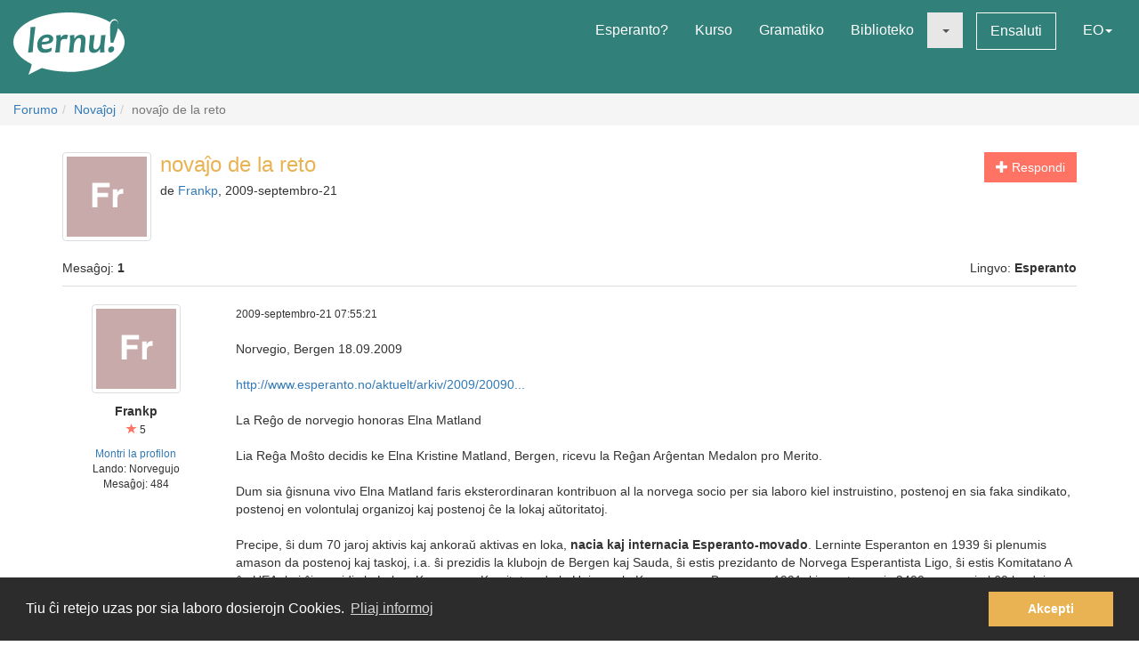

--- FILE ---
content_type: text/html; charset=utf-8
request_url: https://lernu.net/forumo/temo/5153?lang=rn
body_size: 8788
content:


<!DOCTYPE html>
<html dir="ltr" lang="eo">

<head>
    <meta charset="utf-8">
    <meta name="viewport" content="width=device-width, initial-scale=1, shrink-to-fit=no">
    <meta name="language" content="eo" />
    <meta name="keywords" content="lernu esperanton, lernu, esperanto, esperanto kurso, kurso, senpaga, esperanto vortaro, esperanto tradukado, lerni lingvon">
    <meta name="description" content="Multlingva paĝaro por lernado de la internacia lingvo Esperanto">

    <meta property="og:url" content="https://lernu.net/forumo/temo/5153" />
    <meta property="og:site_name" content="lernu.net - Multlingva paĝaro por lernado de la internacia lingvo Esperanto">
    <meta property="og:title" content="novaĵo de la reto / Novaĵoj / Forumo" />
    <meta property="og:type" content="Website" />
    <meta property="og:description" content="Multlingva paĝaro por lernado de la internacia lingvo Esperanto" />
    <meta property="og:image" content="https://lernu.net/images/logos/lernu_net_logo_250px_72.png">

    <link rel="shortcut icon" href="/favicon.ico" />

    <link rel="canonical" href="https://lernu.net/forumo/temo/5153" />
    <link rel="alternate" hreflang="x-default" href="https://lernu.net/forumo/temo/5153?hl=eo" />
            <link rel="alternate" hreflang="ar" href="https://lernu.net/forumo/temo/5153?hl=ar" />
            <link rel="alternate" hreflang="bg" href="https://lernu.net/forumo/temo/5153?hl=bg" />
            <link rel="alternate" hreflang="ca" href="https://lernu.net/forumo/temo/5153?hl=ca" />
            <link rel="alternate" hreflang="cs" href="https://lernu.net/forumo/temo/5153?hl=cs" />
            <link rel="alternate" hreflang="da" href="https://lernu.net/forumo/temo/5153?hl=da" />
            <link rel="alternate" hreflang="de" href="https://lernu.net/forumo/temo/5153?hl=de" />
            <link rel="alternate" hreflang="en" href="https://lernu.net/forumo/temo/5153?hl=en" />
            <link rel="alternate" hreflang="eo" href="https://lernu.net/forumo/temo/5153?hl=eo" />
            <link rel="alternate" hreflang="es" href="https://lernu.net/forumo/temo/5153?hl=es" />
            <link rel="alternate" hreflang="et" href="https://lernu.net/forumo/temo/5153?hl=et" />
            <link rel="alternate" hreflang="fa" href="https://lernu.net/forumo/temo/5153?hl=fa" />
            <link rel="alternate" hreflang="fi" href="https://lernu.net/forumo/temo/5153?hl=fi" />
            <link rel="alternate" hreflang="fr" href="https://lernu.net/forumo/temo/5153?hl=fr" />
            <link rel="alternate" hreflang="he" href="https://lernu.net/forumo/temo/5153?hl=he" />
            <link rel="alternate" hreflang="hr" href="https://lernu.net/forumo/temo/5153?hl=hr" />
            <link rel="alternate" hreflang="hu" href="https://lernu.net/forumo/temo/5153?hl=hu" />
            <link rel="alternate" hreflang="id" href="https://lernu.net/forumo/temo/5153?hl=id" />
            <link rel="alternate" hreflang="it" href="https://lernu.net/forumo/temo/5153?hl=it" />
            <link rel="alternate" hreflang="ja" href="https://lernu.net/forumo/temo/5153?hl=ja" />
            <link rel="alternate" hreflang="ka" href="https://lernu.net/forumo/temo/5153?hl=ka" />
            <link rel="alternate" hreflang="ko" href="https://lernu.net/forumo/temo/5153?hl=ko" />
            <link rel="alternate" hreflang="lt" href="https://lernu.net/forumo/temo/5153?hl=lt" />
            <link rel="alternate" hreflang="nl" href="https://lernu.net/forumo/temo/5153?hl=nl" />
            <link rel="alternate" hreflang="no" href="https://lernu.net/forumo/temo/5153?hl=no" />
            <link rel="alternate" hreflang="pl" href="https://lernu.net/forumo/temo/5153?hl=pl" />
            <link rel="alternate" hreflang="pt" href="https://lernu.net/forumo/temo/5153?hl=pt" />
            <link rel="alternate" hreflang="rn" href="https://lernu.net/forumo/temo/5153?hl=rn" />
            <link rel="alternate" hreflang="ro" href="https://lernu.net/forumo/temo/5153?hl=ro" />
            <link rel="alternate" hreflang="ru" href="https://lernu.net/forumo/temo/5153?hl=ru" />
            <link rel="alternate" hreflang="sk" href="https://lernu.net/forumo/temo/5153?hl=sk" />
            <link rel="alternate" hreflang="sl" href="https://lernu.net/forumo/temo/5153?hl=sl" />
            <link rel="alternate" hreflang="sr" href="https://lernu.net/forumo/temo/5153?hl=sr" />
            <link rel="alternate" hreflang="sv" href="https://lernu.net/forumo/temo/5153?hl=sv" />
            <link rel="alternate" hreflang="sw" href="https://lernu.net/forumo/temo/5153?hl=sw" />
            <link rel="alternate" hreflang="uk" href="https://lernu.net/forumo/temo/5153?hl=uk" />
            <link rel="alternate" hreflang="vi" href="https://lernu.net/forumo/temo/5153?hl=vi" />
            <link rel="alternate" hreflang="zh-cn" href="https://lernu.net/forumo/temo/5153?hl=zh-cn" />
            <link rel="alternate" hreflang="zh-tw" href="https://lernu.net/forumo/temo/5153?hl=zh-tw" />
    
    <link rel="image_src" href="https://lernu.net/images/logos/lernu_net_logo_250px_72.png" />

    <link href="/assets/86c28a78/css/bootstrap.min.css" rel="stylesheet">
    <link href="/assets/42b66170/css/main.min.css" rel="stylesheet">
    
    <script>
        var SITE = {
            isAuth: false,
            i18n: {
                sourceLanguage: 'eo',
                targetLanguage: 'eo',
                orientation: 'ltr',
                strings: {
                    externalLinkConfirm: 'Vi provas malfermi la dokumenton aŭ paĝon, kiu troviĝas ekster nia paĝaro kaj ekster nia respondeco. Alklaku sube se vi ĉiukaze volas pluiri.'
                }
            },
            auth: {
                            },
            dict: {
                route: '/vortaro',
                dictionary: 'eo|eo',
                language: 'eo'
            },
            keyboard: false,
            request: {
                enableCsrfValidation: true,
                csrfTokenName: 'YII_CSRF_TOKEN',
                csrfToken: 'T1FwTXFpVWxVTkhTbmU0MUU0R3VoR1RPRU1JcHJNZG3xWnjztcGvCjLjP7F8UwF4Z7Q-UmDefuC3VjFKuZKqWg=='
            },
            routes: {
                notifications: '/site/notifications',
                userSummary: '/uzanto/petoj'
            },
            utils: {}
        };
    </script>

        <script defer data-domain="lernu.net" src="https://analytics.sgaus.net/js/script.file-downloads.outbound-links.pageview-props.tagged-events.js"></script>
    <link rel="stylesheet" type="text/css" href="/assets/b0467558/cookieconsent.min.css" />
<title>novaĵo de la reto / Novaĵoj / Forumo - lernu.net</title>
</head>

<body class="origin">
    <noscript>JavaScript devas esti ŝaltita por ke vi povu uzi tiun ĉi paĝon.</noscript>

    
<div id="wrapper">
    <a class="sr-only sr-only-focusable" href="#content">Al la enhavo</a>

    <header id="header">
        <nav class="menu navbar navbar-default">
            <div class="container-fluid">
                <!-- Brand and toggle get grouped for better mobile display -->
                <div class="navbar-header">
                    <button type="button" class="navbar-toggle collapsed" data-toggle="collapse" data-target="#main_menu" aria-expanded="false">
                        <span class="sr-only">Menuo</span>
                        <span class="icon-bar"></span>
                        <span class="icon-bar"></span>
                        <span class="icon-bar"></span>
                    </button>
                    <a class="navbar-brand" href="/"><div class="logo icon svg-sprite svg"><svg xmlns="http://www.w3.org/2000/svg" id="logo_white"  viewBox="0 0 99.929 56.298"><path d="M99.93 26.805c0 11.985-14.666 22.138-34.897 25.568-9.257 1.417-9.257 1.417-16.898 1.22-8.093-.157-15.694-1.345-22.362-3.33-.463-.136-12.236 6.036-12.236 6.036s3.595-9.278 2.83-9.653C6.313 41.743 0 34.67 0 26.805 0 12 22.37 0 49.964 0 64.646 0 77.846 3.396 86.99 8.803c1.994-4.966 9.32-3.164 6.964 5.28 3.813 3.784 5.975 8.115 5.975 12.722zM15.374 13.27c0 2.945-.222 6.522-.663 10.73-.292 2.775-.613 5.46-.964 8.055-.35 2.596-.525 3.983-.525 4.168l4.193-.243c.15-2.99.49-6.982 1.02-11.98.238-2.21.518-4.46.84-6.742.325-2.284.487-3.7.487-4.25l-4.388.262zm19.005 7.704c-.948-.69-2.26-1.036-3.934-1.036-2.418 0-4.508.85-6.273 2.55-1.764 1.7-2.646 3.96-2.646 6.776 0 2.18.526 3.93 1.578 5.252 1.052 1.32 2.68 1.982 4.88 1.982 2.47 0 4.51-.56 6.12-1.684l.5-3.205c-1.975 1.11-3.826 1.667-5.55 1.667-1.32 0-2.24-.354-2.77-1.06-.53-.708-.793-1.773-.793-3.197 6.92-.13 10.377-1.804 10.377-5.02 0-1.304-.497-2.312-1.49-3.026zm-8.742 5.697c.25-1.26.783-2.228 1.604-2.902.82-.675 1.688-1.013 2.604-1.013 1.61 0 2.414.522 2.414 1.57 0 1.48-2.208 2.26-6.622 2.346zm21.19-6.553c-1.575 0-2.912.777-4.013 2.332h-.242c0-.714-.033-1.425-.1-2.14l-4.013.407c.172 1.628.258 3.012.258 4.143 0 1.966-.377 5.742-1.133 11.333l4.063-.162c.184-2.644.448-5.594.794-8.855.227-2.145 1.316-3.22 3.27-3.22.787 0 1.542.107 2.266.322l1.278-3.805c-.873-.237-1.682-.355-2.427-.355zm13.84.014c-2.47 0-4.337 1.13-5.6 3.386h-.227c0-1.22-.036-2.288-.11-3.206l-4.018.406c.173 1.628.26 3.012.26 4.143 0 1.965-.377 5.74-1.132 11.332l4.062-.162c.118-1.846.297-3.928.534-6.248.184-1.847.718-3.41 1.602-4.696.885-1.283 1.798-1.925 2.735-1.925.758 0 1.296.217 1.622.648.323.43.484 1.208.484 2.33 0 1.06-.18 2.868-.535 5.43-.357 2.565-.536 4.105-.536 4.625l4.178-.16c0-1.21.144-3.12.436-5.733.29-2.612.436-4.393.436-5.343 0-3.216-1.396-4.826-4.192-4.826zm18.1.52c0 1.156-.153 3.23-.455 6.233-.18 1.845-.714 3.408-1.6 4.686-.888 1.28-1.796 1.918-2.737 1.918-.744 0-1.268-.227-1.58-.68-.305-.453-.46-1.246-.46-2.38 0-1.057.185-2.876.55-5.454.366-2.58.553-4.13.553-4.646l-4.21.322c0 1.208-.144 3.118-.43 5.724-.286 2.607-.428 4.385-.428 5.333 0 3.216 1.39 4.824 4.175 4.824 2.472 0 4.318-1.127 5.537-3.382h.23c0 1.263.028 2.33.094 3.204l3.982-.452c-.174-1.305-.26-2.527-.26-3.66 0-1.963.378-5.934 1.132-11.913l-4.093.323zm9.658 9.99c-.928 0-1.705.312-2.324.938-.62.626-.93 1.397-.93 2.316 0 .646.185 1.19.557 1.635.372.44.908.663 1.61.663.916 0 1.688-.325 2.314-.97.625-.65.94-1.434.94-2.35.002-1.49-.723-2.234-2.168-2.234zM91.24 7.2c-2.917 0-4.374 2.548-4.374 7.642 0 3.182.167 7.35.502 12.493h2.44c3-7.926 4.498-13.357 4.498-16.29 0-2.564-1.02-3.845-3.066-3.845z"/></svg></div></a>                </div>

                <!-- Collect the nav links, forms, and other content for toggling -->
                <div class="collapse navbar-collapse" id="main_menu">
                    <ul class="nav navbar-nav navbar-right" id="yw2">
<li><a href="/esperanto">Esperanto?</a></li>
<li><a href="/kurso/nakamura">Kurso</a></li>
<li><a href="/gramatiko">Gramatiko</a></li>
<li><a href="/biblioteko">Biblioteko</a></li>
<li class="active"><a class="dropdown-toggle" data-toggle="dropdown" role="button" aria-haspopup="true" aria-expanded="false" href="#"><span class="caret"></span></a>
<ul class="dropdown-menu">
<li><a href="/instruado">Instrumaterialoj</a></li>
<li class="active"><a href="/forumo">Forumo</a></li>
</ul>
</li>
<li><a class="btn-sm btn-white" href="/ensaluti">Ensaluti</a></li>
<li><a data-toggle="modal" data-target="#language_list" aria-haspopup="true" aria-expanded="false" href="#">EO<span class="caret"></span></a></li>
</ul>                </div><!-- /.navbar-collapse -->
            </div><!-- /.container-fluid -->
        </nav>
    </header>

    <div id="content" class="content">
        
    <section id="breadcrumbs" class="breadcrumbs-section">

        <ol class="breadcrumb">
<li><a href="/forumo">Forumo</a></li><li><a href="/forumo/2">Novaĵoj</a></li><li class="active">novaĵo de la reto</li></ol><!-- breadcrumbs -->
    </section>

<section class="section-sm">
    <div id="forum" class="container frame">
        <div class="row margin-bottom-sm">
    <div class="col-xs-4 col-xs-push-8 text-right">
                    <a class="btn btn-primary" href="/forumo/temo/5153/1#addpost"><span class="glyphicon glyphicon-plus"> </span> Respondi</a>        
        
        
    </div>
    <div class="col-xs-8 col-xs-pull-4 media-list-title">
                    <img class="img-thumbnail img-left" style="max-width:100px;" src="https://static.sgaus.net//images/avatars/letters/helvetica//f/fa717ba17306cd76900510df8ac8013e.svg" alt="" />                <h2 class="forum-title">novaĵo de la reto</h2>
        <p class="desc">
            de <a class="userItem ajaxLink" data-method="get" data-js="{&quot;action&quot;:&quot;modal&quot;,&quot;target&quot;:&quot;#ajaxModal&quot;}" href="/uzanto/5727/profilo">Frankp</a>, 2009-septembro-21        </p>
    </div>
</div>

<div class="row">
    <div class="col-xs-6">
        <p>Mesaĝoj: <b>1</b></p>
    </div>
    <div class="col-xs-6 text-right">
        <p>Lingvo: <b>Esperanto</b></p>
    </div>
</div>

<div id="yw0" class="list-view">
<div class="items">

<div class="forum-item " id="p58039">
    <div class="row">
        <div class="hidden-xs col-sm-2 forum-item-author">
            <div class="text-center">
            <img class="img-thumbnail" style="max-width:100px;" src="https://static.sgaus.net//images/avatars/letters/helvetica//f/fa717ba17306cd76900510df8ac8013e.svg" alt="" />        <p class="margin-top-xs">
        <b>Frankp</b><br>
        <span class="user-rating">
            <small><span class="user-rating-icon glyphicon glyphicon-star"></span> 5</small>
        </span>
    </p>

    <ul class="small list-unstyled">
                    <li><a class="userItem ajaxLink" data-method="get" data-js="{&quot;action&quot;:&quot;modal&quot;,&quot;target&quot;:&quot;#ajaxModal&quot;}" href="/uzanto/5727/profilo">Montri la profilon</a></li>
                            <li>Lando:
                Norvegujo</li>
                <li>
            Mesaĝoj:            484        </li>
    </ul>
</div>        </div>
        <div class="col-xs-12 col-sm-10">
            <div class="row">
                <div class="col-xs-8">
                    <p>
                        <span class="visible-xs"><b>Frankp</b> <small>(<a class="userItem ajaxLink" data-method="get" data-js="{&quot;action&quot;:&quot;modal&quot;,&quot;target&quot;:&quot;#ajaxModal&quot;}" href="/uzanto/5727/profilo">Montri la profilon</a>)</small></span>
                        <span class="small">2009-septembro-21 07:55:21</span>
                    </p>
                </div>
                <div class="col-xs-4 forum-item-tools">
                                    </div>
            </div>

            <div class="forum-text bbcode">
                <p>
                                                                            <div dir="ltr">
                    Norvegio, Bergen 18.09.2009<br />
<br />
<a  target="_blank" href="http://www.esperanto.no/aktuelt/arkiv/2009/20090918elna.shtml">http://www.esperanto.no/aktuelt/arkiv/2009/20090...</a><br />
<br />
La Reĝo de norvegio honoras Elna Matland <br />
<br />
Lia Reĝa Moŝto decidis ke Elna Kristine Matland, Bergen, ricevu la Reĝan Arĝentan Medalon pro Merito. <br />
<br />
Dum sia ĝisnuna vivo Elna Matland faris eksterordinaran kontribuon al la norvega socio per sia laboro kiel instruistino, postenoj en sia faka sindikato, postenoj en volontulaj organizoj kaj postenoj ĉe la lokaj aŭtoritatoj. <br />
<br />
Precipe, ŝi dum 70 jaroj aktivis kaj ankoraŭ aktivas en loka, <strong> nacia kaj internacia Esperanto-movado</strong>. Lerninte Esperanton en 1939 ŝi plenumis amason da postenoj kaj taskoj, i.a. ŝi prezidis la klubojn de Bergen kaj Sauda, ŝi estis prezidanto de Norvega Esperantista Ligo, ŝi estis Komitatano A ĉe UEA, kaj ŝi prezidis la Lokan Kongresan Komitaton de la Universala Kongreso en Bergen en 1991, kie partoprenis 2400 personoj el 60 landoj. <br />
<br />
Eĉ hodiaŭ Elna Matland aktive partoprenas per programeroj kaj paroladoj kaj en lokaj kaj en naciaj aranĝoj, kaj ŝi ankoraŭ estas delegito de UEA en Bergen. <br />
<br />
Malmultaj nunaj norvegoj, se iu ajn, tiom profunde influis la norvegan Esperanto-movadon kiom Elna Matland. <br />
<br />
La vicguberniestro de Hordaland, Rune Fjeld, komisie de la Reĝo transdonos la medalon dum aranĝo en Bergen hodiaŭ, la 18an de septembro 2009. La aranĝon gastigos Norvega Esperantista Ligo. <br />
<br />
J.E.A.                </div>
                        </p>
            </div>

        </div>
    </div>
</div>

    </div>
<nav class='text-center content-item'></nav><div class="keys" style="display:none" title="/forumo/temo/5153?lang=rn"><span>58039</span></div>
</div>    </div>
</section>

    </div><!-- content -->

    <footer id="footer">
    <div class="section-sm">
        <div class="container frame">
            <nav class="menu navbar navbar-default">
                <div class="container-fluid">

                    <div class="nav navbar-nav navbar-left">
                            <button class="btn btn-white" type="button" data-toggle="modal" data-target="#language_list" aria-haspopup="true" aria-expanded="false">
        Esperanto <span class="caret"></span>
    </button>
                    </div>

                    <ul class="nav navbar-nav navbar-right" id="yw3">
<li><a href="/pri_ni">Pri ni</a></li>
<li><a href="/teamo">Teamo</a></li>
<li><a href="/subteno">Subtenu nin</a></li>
<li><a href="/libro">Libro</a></li>
<li><a href="/privateco">Privateco</a></li>
<li><a href="/reguloj">Reguloj</a></li>
<li><a href="/kontaktoj">Kontaktu nin</a></li>
</ul>
                </div><!-- /.container-fluid -->
            </nav>
            <div class="social text-center">
                <ul class="list-inline">
                    <li>
                        <a href="https://facebook.com/lernu.net"><div class="icon svg-sprite svg facebook"><svg xmlns="http://www.w3.org/2000/svg" id="icon-facebook" viewBox="0 0 35 35"><path d="M35 3.646v27.708C35 33.368 33.368 35 31.354 35h-8.02V21.875h4.374l1.093-5.833h-5.467l.136-2.985c0-1.45.382-2.29 2.335-2.29h3.102l.697-5.22s-3.316-.442-5.268-.442c-4.387 0-6.926 2.925-6.926 7.428l.09 3.51h-4.376v5.832H17.5V35H3.646C1.632 35 0 33.368 0 31.354V3.646C0 1.632 1.632 0 3.646 0h27.708C33.368 0 35 1.632 35 3.646"/></svg></div></a>                    </li>
                    <li>
                        <a href="https://twitter.com/lernu_net"><div class="icon svg-sprite svg twitter"><svg xmlns="http://www.w3.org/2000/svg" id="icon-twitter" viewBox="0 0 35 35.001"><path d="M31.354 0H3.646C1.64 0 0 1.64 0 3.646v27.708C0 33.36 1.64 35 3.646 35h27.71C33.36 35 35 33.36 35 31.355V3.646C35 1.64 33.36 0 31.355 0m-3.437 12.99c.01.225.016.452.016.68 0 6.91-5.26 14.874-14.876 14.874-2.954 0-5.7-.863-8.014-2.35.41.048.825.074 1.248.074 2.45 0 4.704-.836 6.493-2.237-2.288-.04-4.218-1.553-4.884-3.63.32.063.646.09.983.09.477 0 .938-.063 1.377-.18-2.392-.48-4.194-2.593-4.194-5.128v-.064c.705.39 1.51.628 2.368.65-1.402-.935-2.326-2.536-2.326-4.348 0-.958.258-1.858.708-2.63 2.578 3.164 6.43 5.246 10.777 5.464-.09-.384-.136-.782-.136-1.193 0-2.883 2.342-5.224 5.23-5.224 1.503 0 2.86.633 3.814 1.65 1.192-.234 2.312-.67 3.32-1.27-.39 1.223-1.22 2.247-2.298 2.893 1.06-.124 2.064-.406 3.003-.823-.702 1.045-1.587 1.966-2.608 2.704"/></svg></div></a>                    </li>
                                    </ul>
            </div>
            <p class="text-center" dir="ltr">
                <small>© 2002-2026 lernu.net | <a class="white" href="/impressum">Impressum</a></small>
            </p>
        </div>
    </div>
</footer>

    <a class="sr-only sr-only-focusable" href="#header">Reen al la supro</a>    </div><!-- wrapper -->

    <div id="language_list" class="modal fade bs-example-modal-lg" tabindex="-1" role="dialog">
    <div class="modal-dialog modal-lg">
        <div class="modal-content">
            <div class="modal-header">
                <button type="button" class="close" data-dismiss="modal" aria-label="Fermi"><span aria-hidden="true">&times;</span></button>
                <h4 class="modal-title" id="myModalLabel">Elektu vian lingvon</h4>
            </div>
            <div class="modal-body">
                <div class="row">
                                            <div class="col-xs-6 col-md-3">
                            <ul class="nav list-unstyled">
                                                                    <li class="tr-out">
                                                                                    <a href="/forumo/temo/5153?hl=ar">ar - <span dir="rtl">العربية</span> <small>37%</small></a>                                                                            </li>
                                                                    <li class="tr-pr">
                                                                                    <a href="/forumo/temo/5153?hl=bg">bg - Български <small>80%</small></a>                                                                            </li>
                                                                    <li class="tr-up">
                                                                                    <a href="/forumo/temo/5153?hl=ca">ca - Català <small>90%</small></a>                                                                            </li>
                                                                    <li class="tr-pr">
                                                                                    <a href="/forumo/temo/5153?hl=cs">cs - Česky <small>77%</small></a>                                                                            </li>
                                                                    <li class="tr-pr">
                                                                                    <a href="/forumo/temo/5153?hl=da">da - Dansk <small>77%</small></a>                                                                            </li>
                                                                    <li class="tr-up">
                                                                                    <a href="/forumo/temo/5153?hl=de">de - Deutsch <small>100%</small></a>                                                                            </li>
                                                                    <li class="tr-up">
                                                                                    <a href="/forumo/temo/5153?hl=en">en - English <small>100%</small></a>                                                                            </li>
                                                                    <li class="tr-up">
                                                                                    <a href="/forumo/temo/5153?hl=eo">eo - Esperanto <small>100%</small></a>                                                                            </li>
                                                                    <li class="tr-pr">
                                                                                    <a href="/forumo/temo/5153?hl=es">es - Español <small>88%</small></a>                                                                            </li>
                                                                    <li class="tr-up">
                                                                                    <a href="/forumo/temo/5153?hl=et">et - Eesti <small>98%</small></a>                                                                            </li>
                                                            </ul>
                        </div>
                                            <div class="col-xs-6 col-md-3">
                            <ul class="nav list-unstyled">
                                                                    <li class="tr-up">
                                                                                    <a href="/forumo/temo/5153?hl=fa">fa - <span dir="rtl">فارسی</span> <small>93%</small></a>                                                                            </li>
                                                                    <li class="tr-up">
                                                                                    <a href="/forumo/temo/5153?hl=fi">fi - Suomi <small>93%</small></a>                                                                            </li>
                                                                    <li class="tr-up">
                                                                                    <a href="/forumo/temo/5153?hl=fr">fr - Français <small>99%</small></a>                                                                            </li>
                                                                    <li class="tr-pr">
                                                                                    <a href="/forumo/temo/5153?hl=he">he - <span dir="rtl">עברית</span> <small>80%</small></a>                                                                            </li>
                                                                    <li class="tr-pr">
                                                                                    <a href="/forumo/temo/5153?hl=hr">hr - Hrvatski <small>81%</small></a>                                                                            </li>
                                                                    <li class="tr-up">
                                                                                    <a href="/forumo/temo/5153?hl=hu">hu - Magyar <small>91%</small></a>                                                                            </li>
                                                                    <li class="tr-pr">
                                                                                    <a href="/forumo/temo/5153?hl=id">id - Bahasa Indonesia <small>59%</small></a>                                                                            </li>
                                                                    <li class="tr-pr">
                                                                                    <a href="/forumo/temo/5153?hl=it">it - Italiano <small>89%</small></a>                                                                            </li>
                                                                    <li class="tr-pr">
                                                                                    <a href="/forumo/temo/5153?hl=ja">ja - 日本語 <small>81%</small></a>                                                                            </li>
                                                                    <li class="tr-pr">
                                                                                    <a href="/forumo/temo/5153?hl=ka">ka - ქართული <small>80%</small></a>                                                                            </li>
                                                            </ul>
                        </div>
                                            <div class="col-xs-6 col-md-3">
                            <ul class="nav list-unstyled">
                                                                    <li class="tr-up">
                                                                                    <a href="/forumo/temo/5153?hl=ko">ko - 한국어 <small>100%</small></a>                                                                            </li>
                                                                    <li class="tr-out">
                                                                                    <a href="/forumo/temo/5153?hl=lt">lt - Lietuvių <small>43%</small></a>                                                                            </li>
                                                                    <li class="tr-up">
                                                                                    <a href="/forumo/temo/5153?hl=nl">nl - Nederlands <small>100%</small></a>                                                                            </li>
                                                                    <li class="tr-pr">
                                                                                    <a href="/forumo/temo/5153?hl=no">no - Norsk bokmål <small>80%</small></a>                                                                            </li>
                                                                    <li class="tr-pr">
                                                                                    <a href="/forumo/temo/5153?hl=pl">pl - Polski <small>61%</small></a>                                                                            </li>
                                                                    <li class="tr-up">
                                                                                    <a href="/forumo/temo/5153?hl=pt">pt - Português <small>94%</small></a>                                                                            </li>
                                                                    <li class="tr-pr">
                                                                                    <a href="/forumo/temo/5153?hl=rn">rn - Kirundi <small>80%</small></a>                                                                            </li>
                                                                    <li class="tr-up">
                                                                                    <a href="/forumo/temo/5153?hl=ro">ro - Română <small>99%</small></a>                                                                            </li>
                                                                    <li class="tr-up">
                                                                                    <a href="/forumo/temo/5153?hl=ru">ru - Русский <small>99%</small></a>                                                                            </li>
                                                            </ul>
                        </div>
                                            <div class="col-xs-6 col-md-3">
                            <ul class="nav list-unstyled">
                                                                    <li class="tr-up">
                                                                                    <a href="/forumo/temo/5153?hl=sk">sk - Slovenčina <small>99%</small></a>                                                                            </li>
                                                                    <li class="tr-up">
                                                                                    <a href="/forumo/temo/5153?hl=sl">sl - Slovenščina <small>99%</small></a>                                                                            </li>
                                                                    <li class="tr-pr">
                                                                                    <a href="/forumo/temo/5153?hl=sr">sr - Српски / srpski <small>80%</small></a>                                                                            </li>
                                                                    <li class="tr-pr">
                                                                                    <a href="/forumo/temo/5153?hl=sv">sv - Svenska <small>77%</small></a>                                                                            </li>
                                                                    <li class="tr-pr">
                                                                                    <a href="/forumo/temo/5153?hl=sw">sw - Kiswahili <small>80%</small></a>                                                                            </li>
                                                                    <li class="tr-up">
                                                                                    <a href="/forumo/temo/5153?hl=uk">uk - Українська <small>99%</small></a>                                                                            </li>
                                                                    <li class="tr-out">
                                                                                    <a href="/forumo/temo/5153?hl=vi">vi - Tiếng Việt <small>33%</small></a>                                                                            </li>
                                                                    <li class="tr-pr">
                                                                                    <a href="/forumo/temo/5153?hl=zh-cn">zh-cn - 简体中文 <small>87%</small></a>                                                                            </li>
                                                                    <li class="tr-pr">
                                                                                    <a href="/forumo/temo/5153?hl=zh-tw">zh-tw - 正體中文 <small>80%</small></a>                                                                            </li>
                                                            </ul>
                        </div>
                                    </div>

            </div>
            <div class="modal-footer">
                <p class="">Helpu nin traduki la paĝaron! <a class="btn-sm btn-primary text-nowrap" href="/kunlaboro">Pli da informoj</a>                    <!--                    -->                </p>
            </div>
        </div>
    </div>
</div>
    
    
    <div class="modal fade" id="ajaxModal" tabindex="-1" role="dialog" aria-hidden="true">
        <div class="modal-dialog" role="document">
            <div class="modal-content">
                <button type="button" class="close" data-dismiss="modal" aria-label="Close"><span aria-hidden="true">&times;</span></button>
                <div class="modal-body">
                    ...
                </div>
            </div>
        </div>
    </div>
    <script type="text/javascript" src="/assets/88af324f/jquery-2.2.4.min.js"></script>
    <script type="text/javascript" src="/assets/88af324f/popper-1.16.0.min.js"></script>
    <script type="text/javascript" src="/assets/88af324f/jquery-ui-1.11.4.min.js"></script>
    <script type="text/javascript" src="/assets/193ede11/jquery.ui.touch-punch.min.js"></script>
    <script type="text/javascript" src="/assets/86c28a78/js/bootstrap.min.js"></script>
    <script type="text/javascript" src="/assets/9047578f/jquery.jplayer.min.js"></script>
    <script type="text/javascript" src="/assets/42b66170/js/main.min.js"></script>
    <script type="text/javascript" src="/assets/d1ea997b/listview/jquery.yiilistview.js"></script>
<script type="text/javascript" src="/assets/b0467558/cookieconsent.min.js"></script>
<script type="text/javascript">
/*<![CDATA[*/
jQuery('#yw0').yiiListView({'ajaxUpdate':[],'ajaxVar':'ajax','pagerClass':'pagination','loadingClass':'list\x2Dview\x2Dloading','sorterClass':'sorter','enableHistory':false});

				                window.cookieconsent.initialise({
				                    "palette": {
				                        "popup": {
				                            "background": "#2c2c2c",
				                            "text": "#ffffff"
				                        },
				                        "button": {
				                            "background": "#e9b353",
				                            "text": "#ffff"
				                        }
				                    },
				                    "content": {
				                        "message": "Tiu ĉi retejo uzas por sia laboro dosierojn Cookies.",
				                        "dismiss": "Akcepti",
				                        "link": "Pliaj informoj",
				                        "href": "https://lernu.net/privateco"
				                    }
				                })
				        
/*]]>*/
</script>
</body>

</html>


--- FILE ---
content_type: text/css
request_url: https://lernu.net/assets/42b66170/css/main.min.css
body_size: 37199
content:
body{font-family:'Open Sans',Helvetica,Arial,sans-serif;font-size:14px;line-height:1.42857143;color:#333;background-color:#fff;}a.internal{text-decoration:none;border-bottom:1px dotted;}a.white{color:#fff;}.eu_logo{background-repeat:no-repeat;background-size:cover;background-position:center center;display:inline-block;width:175px;height:38px;line-height:38px;background-image:url(../images/layout/eu_logo_2x.png);}.eu_logo.eu_logo_color{background-image:url(../images/layout/eu_logo_2x_color.png);}.form-group.required .control-label:after{content:"*";margin-left:5px;color:red;}label.checkbox{font-weight:normal;}.select2-results__options--nested{padding-left:10px!important;}.well{border-radius:0;}.alert{margin-bottom:0;text-align:center;}.ng{padding:0;margin:0;}.nm-top{padding-top:0;margin-top:0;}.dropdown-menu>.active>a,.dropdown-menu>.active>a:hover,.dropdown-menu>.active>a:focus{background-color:#aaa;}.label-important{background-color:#c6594d;}.label-primary{background-color:#e9b353;}.text-important{color:#c6594d!important;}.text-warning{color:#e9b353!important;}.green,.text-success{color:#638a86!important;}.list-num li.active a{color:#000;font-weight:bold;}.modal-content{border-radius:0;}.quote blockquote{border:none;}.quote blockquote footer{color:#e9b353;}.quote blockquote cite{font-style:normal;}.section-important .quote blockquote footer{color:#fff;}svg.icon-svg{display:inline-block;overflow:hidden;vertical-align:middle;}.svg-sprite svg{display:none;}.svg svg{display:inline-block;fill:currentColor;}.big,.big *{font-size:16px;}.triangle{width:0;height:0;border-style:solid;border-width:30px 35px 0 35px;border-color:#ffffff transparent transparent transparent;margin:0 auto;-webkit-transform:rotate(360deg);}.section-white .triangle{border-color:#ccc transparent transparent transparent;}.margin-left-xs{margin-left:10px;}.margin-right-xs{margin-right:10px;}.margin-top-xs{margin-top:10px;}.margin-top-sm{margin-top:20px;}.margin-bottom-sm{margin-bottom:20px;}.margin-top-md{margin-top:40px;}.margin-bottom-md{margin-bottom:40px;}.input-group-addon{border-radius:0!important;}.opt-list label{display:inline-block;margin-bottom:0;font-weight:normal;text-align:center;vertical-align:middle;-ms-touch-action:manipulation;touch-action:manipulation;cursor:pointer;background-image:none;border:1px solid transparent;white-space:nowrap;padding:6px 12px;font-size:14px;line-height:1.42857143;-webkit-user-select:none;-moz-user-select:none;-ms-user-select:none;user-select:none;}.opt-list label:focus,.opt-list label:active:focus,.opt-list label.active:focus,.opt-list label.focus,.opt-list label:active.focus,.opt-list label.active.focus{outline:thin dotted;outline:5px auto -webkit-focus-ring-color;outline-offset:-2px;}.opt-item label{display:block;width:100%;}.btn,.btn-sm{border-radius:0;}.btn-primary,.opt-item input:checked+label{color:#fff;border:1px solid transparent;background-color:#ff7364;}.btn-primary:hover,.btn-primary:focus,.btn-primary:active,.btn-primary.active,.btn-primary:active:hover,.btn-primary.active:hover,.btn-primary:active:focus,.btn-primary.active:focus,.btn-primary:active.focus,.btn-primary.active.focus{border:1px solid #ff523e;background-color:#fff;color:#ff523e!important;text-decoration:none;}.btn-primary.disabled:hover,.btn-primary[disabled]:hover{color:#fff!important;border:1px solid transparent;background-color:#ff7364;}.btn-success{color:#fff;border:1px solid transparent;background-color:#638a86;}.btn-success:hover,.btn-success:focus,.btn-success:active,.btn-success.active,.btn-success:active:hover,.btn-success.active:hover,.btn-success:active:focus,.btn-success.active:focus,.btn-success:active.focus,.btn-success.active.focus,.btn-success.disabled:hover{border:1px solid #638a86;background-color:#fff;color:#ff523e!important;text-decoration:none;}.btn-default,.opt-list label{background-color:#578aad;color:#fff;}.exercise .opt-list label{background-color:#578aad;}.lesson-done .opt-item input:checked+label{background-color:#78a7a2;color:#fff;}.lesson-done .exercise-item-error .opt-item input:checked+label{color:#fff;background-color:#ff7364;}.lesson-text i{font-weight:700;}.exercise-show-answer.btn-sm{padding:2px 5px;}.btn-default:hover,.btn-default:focus{background-color:#fff;color:#578aad;}.btn-white{border:1px solid #fff;background-color:transparent;color:#fff;}.btn-white:hover,.btn-white:focus{background-color:#fff!important;color:#000;}.opt-item input{display:none;}.breadcrumbs-section{background-color:#f5f5f5;}.breadcrumb{margin-bottom:0;}#language_list .nav a small{color:#000;vertical-align:super;}#language_list .nav .tr-up a small{color:#638a86;vertical-align:super;}#language_list .nav .tr-pr a small{color:#e9b353;vertical-align:super;}#language_list .nav .tr-out a small{color:#ff7364;vertical-align:super;}.list-num span:first-child{display:inline-block;color:#000;width:40px;white-space:nowrap;text-align:right;margin-right:10px;}.list-items{margin-top:-7px;margin-bottom:-7px;}.list-items>li{margin-top:7px;margin-bottom:7px;}.section-intro{padding:0;background:transparent;position:relative;}.section-intro-content{background-color:rgb(49,128,121);}.frame{padding-top:50px;padding-bottom:70px;}.section-md .frame{padding-top:30px;padding-bottom:40px;}.section-sm .frame{padding-top:25px;padding-bottom:25px;}.section-intro .frame{color:#fff;padding-top:120px;position:relative;}@media screen and (min-width:992px){.frame{padding-top:80px;padding-bottom:90px}.section-md .frame{padding-top:60px;padding-bottom:70px}.section-sm .frame{padding-top:30px;padding-bottom:30px}}.box{margin:0 auto;}@media screen and (min-width:768px) and (max-width:991px){.box{width:600px}}@media screen and (min-width:992px) and (max-width:1199px){.box{width:600px}}@media screen and (min-width:1200px){.box{width:700px}}h1{font-size:70px;line-height:80px;margin-top:0;font-weight:bold;color:#e9b353;}.section-intro h1{font-size:32px;line-height:36px;margin-top:0;font-weight:bold;color:#fff;}h2{font-size:55px;line-height:63px;color:#e9b353;font-weight:bold;}h5{font-weight:bold;}#footer{background-color:#4c4c4c;color:#fff;}.section-important{background-color:#ff7163;}.well.well-warning{background-color:#f5f5d4;border:1px solid #e3e3e3;border-radius:4px;-webkit-box-shadow:inset 0 1px 1px rgba(0,0,0,.05);box-shadow:inset 0 1px 1px rgba(0,0,0,.05);}.section-inverse{background-color:#bbb;color:#fff;}.section-yellow{background-color:#fdf1d7;}.section-content{border-top:1px solid #bbb;border-bottom:1px solid #bbb;}.section-content a{display:block;width:100%;height:100%;color:#fff;padding:80px 50px;}.activities_item .section-content a{padding:40px 30px;}.section-content .text-black a{color:#000;}.section-content a:hover{text-decoration:none;-webkit-box-shadow:0 4px 10px 0 rgba(50,50,50,.75);-moz-box-shadow:0 4px 10px 0 rgba(50,50,50,.75);box-shadow:0 4px 10px 0 rgba(50,50,50,.75);}.section-content .icon{color:#fff;}.section-content .content-block-1{background-color:#a56068;}.section-content .content-block-2{background-color:#e9b353;}.section-content .content-block-3{background-color:#3c988d;}.section-content .content-block-4{background-color:#578aad;}.section-content .content-block-5{background-color:#cab48a;}.section-content .content-block-6{background-color:#dd7486;}.section-content .content-block-7{background-color:#c79e71;}.section-content .content-block-8{background-color:#8fa485;}.section-inverse h2,.section-important h2,.section-important h3,.section-important p,.section-important li,.section-important a,.section-important .card-caption{color:#fff;}.section-important .text-justify a{text-decoration:underline;color:#fdf1d7;}.section-important .text-justify a:hover{text-decoration:none;}.section-yellow h2{color:#c6594d;}.btn-play{display:block;background:url(../images/layout/sprite.png) no-repeat;width:98px;height:98px;background-position:0 -142px;margin:150px 0 0 50px;}.btn-play:hover{background-position:0 -240px;}.btn-play.svg{background:none;}.btn-play.svg svg{color:#fff;fill:#000;opacity:.8;}.btn-play:hover svg{color:#000;fill:#fff;}.videoGallery a{display:block;max-width:100%;float:left;position:relative;}.videoGallery .btn-play{position:absolute;margin:0;left:50%;top:50%;margin-left:-49px;margin-top:-49px;}#header{background-color:rgb(49,128,121);width:100%;z-index:100;}.main #header{position:absolute;background-color:transparent;}.navbar{background-color:transparent;border:none;border-radius:0;}#header .navbar{padding:14px 0 21px 0;margin:0;}#header .navbar-collapse{-webkit-box-shadow:none;background-color:rgb(49,128,121);}.menu.navbar-default .navbar-nav>li>a{color:#fff;}.menu.navbar-default .navbar-nav>li.active>a{color:#555;}#header .navbar-default .navbar-nav>li>a{font-size:16px;padding-top:10px;padding-bottom:10px}#header .navbar-default .navbar-collapse{border:none;}#header .navbar-default .navbar-toggle{border-radius:0;}#header .navbar-default .navbar-toggle:hover,#header .navbar-default .navbar-toggle:focus{background-color:#fff;}#header .navbar-default .navbar-toggle:hover .icon-bar,#header .navbar-default .navbar-toggle:focus .icon-bar{background-color:rgb(49,128,121);}#header .navbar-brand{height:70px;padding-top:0;}.toolbar{width:100%;background-color:rgb(49,128,121);z-index:999;}.toolbar ul.nav{float:right;margin:0;}.toolbar ul.nav>li{float:left;}.toolbar ul.nav>li>a{padding:10px 10px;color:#fff;opacity:.8;}.toolbar .badge{background-color:#ff7364;position:relative;top:-3px;}.toolbar ul.nav>li .icon-svg{width:24px;height:24px;font-size:24px;line-height:24px;color:#fff;opacity:.8;}.toolbar ul.nav>li a:hover,.toolbar ul.nav>li a.active{opacity:1;}.toolbar ul.nav>li a.active span:before{z-index:999;opacity:1;position:absolute;content:'';background-color:#d9534f;border-radius:50%;bottom:10px;right:10px;width:7px;height:7px;pointer-events:none;}.toolbar ul.nav>li>a:hover,.toolbar ul.nav>li>a:focus{color:#fff;background-color:transparent;}.toolbar ul.nav>li>a img{position:relative;top:-3px;}#footer .navbar{padding-bottom:20px;border-bottom:1px solid #fff;}.icon{display:inline-block;width:125px;height:70px;line-height:70px;background:url(../images/layout/sprite.png) no-repeat;background-position:-603px 0;text-indent:-9999px;overflow:hidden;}.big-icon{font-size:50px;color:#fff;}.icon-xl{font-size:100px;color:#fff;padding:10px 0;}.logo{display:inline-block;width:125px;height:70px;line-height:70px;background:url(../images/layout/sprite.png) no-repeat;background-position:-603px 0;text-indent:-9999px;overflow:hidden;}.internal .logo{width:90px;height:50px;line-height:50px;background-position:-603px -80px;}.toolbar .logo{width:50px;height:28px;line-height:28px;background-position:-694px -93px;margin:5px;}.internal #header .navbar-brand{height:50px;}.icon.svg{background:none;text-indent:0;overflow:hidden;}.logo.svg svg{color:#fff;}.example,.sl{color:#a37f38;}.sound,.sl{padding-left:2px;padding-right:2px;position:relative;cursor:pointer;}.sl:before{position:relative;top:2px;font-family:'Glyphicons Halflings';font-style:normal;font-weight:normal;line-height:1;-webkit-font-smoothing:antialiased;-moz-osx-font-smoothing:grayscale;content:"\e037";}.sl:hover,.sound.example:hover,.sound:hover .example{color:#ce576b!important;}.cards .card{padding:10px;}.cards-xl .card{padding:50px 10px;}.cards .card a{display:block;position:relative;width:100%;height:100%;color:#000;padding:5px;}.cards .card a:hover{text-decoration:none;}.cards .card img{margin:0 auto 20px auto;}.cards .card.sb:not([data-sound=""]){cursor:pointer;position:relative;}.cards .card.sb:not([data-sound=""]):before{position:absolute;top:5px;left:5px;display:block;font-family:'Glyphicons Halflings';font-style:normal;font-weight:normal;line-height:1;-webkit-font-smoothing:antialiased;-moz-osx-font-smoothing:grayscale;content:"\e037";color:#ccc;}.cards .card.sb.sb-wi:not([data-sound=""]):before{display:none;}.cards .card.sb:hover:not([data-sound=""]),.cards .card:hover:not([data-sound=""]){background-color:#fdf1d7;}.cards .card-title,.cards .card-label,.cards .card-caption,.cards .card-text{display:block;}.cards .card-label{float:right;font-weight:bold;font-size:17px;}.cards .card-title{font-size:40px;}.cards .card-caption{font-size:14px;}.section-important .card-bordered{border:1px dashed #ccc;}.section-important .cards .card:hover:not([data-sound=""]){background-color:#fff;}.section-important .cards .card:hover:not([data-sound=""]) h2,.section-important .cards .card:hover:not([data-sound=""]) h3,.section-important .cards .card:hover:not([data-sound=""]) p,.section-important .cards .card:hover:not([data-sound=""]) li,.section-important .cards .card:hover:not([data-sound=""]) a,.section-important .cards .card:hover:not([data-sound=""]) .card-caption{color:#000;}.section-important .cards .card:hover:not([data-sound=""]) .icon-xl{color:#ff7163;}@media screen and (min-width:992px){.cards .card-caption{font-size:16px}}@media screen and (min-width:1200px){.cards .card-title{font-size:70px}}@media screen and (min-width:992px) and (max-width:1199px){.cards .card-title{font-size:50px}}.cards .card-info{position:relative;}.cards .card.lesson-item{border:1px dashed #ccc;position:relative;}.cards .lesson-done{background-color:#f8fdf3;}.cards .lesson-results span{color:#ff7364;}.cards .lesson-progress{position:absolute;background-color:#f8fdf3;width:100%;height:100%;top:0;left:0;z-index:-2;border-right:1px solid #eff4ea;}.cards .lesson-status{position:absolute;display:block;width:100px;height:100px;line-height:100px;top:40px;left:50%;border-radius:100px;margin-left:-50px;background-color:rgba(255,255,255,.8);}.cards .lesson-status span{color:rgb(49,128,121);text-align:center;font-size:50px;line-height:90px;}.cards .lesson-disabled .lesson-results span{color:#000;}.cards .card.lesson-disabled a{pointer-events:none;cursor:default;-ms-filter:"progid:DXImageTransform.Microsoft.Alpha(Opacity=40)";filter:alpha(opacity=40);-moz-opacity:.4;-khtml-opacity:.4;opacity:.4;}.cards .card.lesson-disabled:hover{background-color:transparent;color:#000;pointer-events:none;cursor:default;}.desaturate{-webkit-filter:grayscale(100%);-webkit-filter:grayscale(1);filter:grayscale(100%);filter:url("data:image/svg+xml;utf8,<svg xmlns=\'http://www.w3.org/2000/svg\'><filter id=\'grayscale\'><feColorMatrix type=\'matrix\' values=\'1 0 0 0 0,0 1 0 0 0,0 0 1 0 0,0 0 0 1 0\'/></filter></svg>#grayscale");filter:gray;}.content-item{margin-top:30px;margin-bottom:50px;}.content-item:first-child{margin-top:0;}.content-item h3{padding-top:20px;padding-bottom:10px;}.line-text{overflow:hidden;text-align:center;}.line-text:before,.line-text:after{background-color:#ccc;content:"";display:inline-block;height:1px;position:relative;vertical-align:middle;width:50%;}.line-text:before{right:.5em;margin-left:-50%;}.line-text:after{left:.5em;margin-right:-50%;}.section-content .courses .icon{width:150px;height:108px;line-height:108px;background-position:-180px -140px;}.section-content .grammar .icon{width:120px;height:107px;line-height:107px;background-position:-330px -140px;}.section-content .library .icon{width:110px;height:107px;line-height:107px;background-position:-451px -140px;}.section-content .forum .icon{width:157px;height:97px;line-height:97px;background-position:-561px -140px;}.section-content .dictionary .icon{width:129px;height:107px;line-height:97px;background-position:-723px -144px;}.section-content .teachers .icon{width:100px;height:105px;line-height:102px;background-position:-1099px -142px;}.section-list{position:relative;counter-reset:section;padding-left:40px;}.section-list>p,.section-list>.section-table,.section-list>ul:not(.cards),.section-list>.grammar-examples,.section-list>dl{position:relative!important;}.section-list>p:before,.section-list>.section-table:before,.section-list>ul:not(.cards):before,.section-list>.grammar-examples:before,.section-list>dl:before{counter-increment:section;content:"" counter(section) "";background-color:#ccc;border-radius:3px;padding:0 5px;line-height:13px;font-size:9px;margin:0 3px 0 0;color:#fff;position:absolute;top:3px;left:-30px;opacity:.6;overflow:visible;}#header .navbar-default .navbar-toggle{border:none;}#header .navbar-default .navbar-toggle .icon-bar{background-color:#fff;}.navbar-default .navbar-nav>li>a:hover,.navbar-default .navbar-nav>li>a:focus{background-color:#fff;color:#555;}.navbar-default .navbar-nav>.active>a,.navbar-default .navbar-nav>.active>a:hover,.navbar-default .navbar-nav>.active>a:focus{color:#555;background-color:#e7e7e7;}.social .icon{width:35px;height:35px;line-height:35px;color:#fff;}.social .facebook{background-position:-180px -250px;}.social .twitter{background-position:-215px -250px;}.social .google{background-position:-250px -250px;}.timeline{list-style:none;padding:20px 0 20px;position:relative;}.timeline:before{top:0;bottom:0;position:absolute;content:" ";width:3px;background-color:#eee;left:50%;margin-left:-1.5px;}.tldate{display:block;width:280px;background:#c85265;border:3px solid #fff;color:#fff;margin:0 auto;padding:10px;font-weight:bold;text-align:center;}.tldate h3{font-size:20px;line-height:25px;margin:10px;padding:0;}.tldate p{font-weight:normal;}.timeline li{margin-bottom:25px;position:relative;}.timeline li:before,.timeline li:after{content:" ";display:table;}.timeline li:after{clear:both;}.timeline li:before,.timeline li:after{content:" ";display:table;}.timeline li .timeline-panel{width:46%;float:left;background:#fff;border:1px solid #d4d4d4;padding:20px;position:relative;-webkit-border-radius:8px;-moz-border-radius:8px;border-radius:8px;}.timeline li.tl-empty{visible:none;height:100px;}.timeline li .timeline-panel:before{position:absolute;top:26px;right:-15px;display:inline-block;border-top:15px solid transparent;border-left:15px solid #ccc;border-right:0 solid #ccc;border-bottom:15px solid transparent;content:" ";}.timeline li .timeline-panel:after{position:absolute;top:27px;right:-14px;display:inline-block;border-top:14px solid transparent;border-left:14px solid #fff;border-right:0 solid #fff;border-bottom:14px solid transparent;content:" ";}.timeline li .timeline-panel.noarrow:before,.timeline li .timeline-panel.noarrow:after{top:0;right:0;display:none;border:0;}.timeline .thumbnail{border:none;}.timeline .thumbnail>img{margin:0;}.timeline li .tl-image{font-size:80%;margin:10px auto;}.timeline li.timeline-inverted .timeline-panel{float:right;}.timeline li.timeline-inverted .timeline-panel:before{border-left-width:0;border-right-width:15px;left:-15px;right:auto;}.timeline li.timeline-inverted .timeline-panel:after{border-left-width:0;border-right-width:14px;left:-14px;right:auto;}.timeline li .tl-circ{position:absolute;top:23px;left:50%;text-align:center;background:#759fd2;color:#fff;width:35px;height:35px;line-height:35px;margin-left:-16px;border:3px solid #fff;border-top-right-radius:50%;border-top-left-radius:50%;border-bottom-right-radius:50%;border-bottom-left-radius:50%}.timeline h3{margin:5px;color:#c6594d;}#lesson-content.lesson-done{background-color:#f8fdf3;}#lesson-content.lesson-done.lesson-error-1{background-color:#ffecea;}#lesson-content.lesson-done.lesson-error-2{background-color:#fffae1;}#lesson-content .lesson-done-visible{display:none;}#lesson-content.lesson-done .lesson-done-hidden{display:none;}#lesson-content.lesson-done .lesson-done-visible{display:inline;}#lesson-content.lesson-done .btn.lesson-done-visible{display:inline-block;}#lesson-content .lesson-results{padding:15px;border-top:1px solid #ccc;}#lesson-content h2{font-size:30px;line-height:45px;}#lesson-content .lesson-title{margin-bottom:15px;}#lesson-content .dialog{margin-left:20px;}#lesson-content .dialog p{margin-bottom:0;}#lesson-content .dialog p:last-child{margin-bottom:15px;}#lesson-content img{margin-top:20px;margin-bottom:20px;}#lesson-content .audio{float:right;}#lesson-content .exercise .audio{float:none;margin:20px auto;}.lesson-progress-indicators{text-align:center;margin:25px auto;}.lesson-progress-indicators ol{list-style:none;text-align:center;padding:0;}.lesson-progress-indicators ol li{display:inline-block;position:relative;padding:0;width:12px;height:12px;border-radius:12px;margin:3px;border:1px solid #ccc;background-color:#fff7d8;}.lesson-progress-indicators ol li.disabled{border:1px solid #dddddd;background-color:#fff;}.lesson-progress-indicators ol li a{display:block;text-indent:-9999px;overflow:hidden;width:100%;height:100%;}.lesson-progress-indicators ol li.disabled a{cursor:default;}.lesson-progress-indicators ol li.done{background-color:#edf6ea;border-color:#bde9d1;}.lesson-progress-indicators ol li.active{background-color:#ff7364;border-color:#ff7364;}.grammar-examples{border:1px dotted #ccc;padding:20px;margin-bottom:15px;}li.grammar-example{margin-bottom:15px;}li.grammar-example p{margin-bottom:5px;}.grammar-info{color:#999;}.toolbar.affix{position:fixed;top:0;width:100%;z-index:999;border-bottom:1px solid #ccc;}.st{color:#e97a7a;text-decoration:line-through;}dl dd{margin-bottom:5px;}.dl-horizontal.dl-sm dt{width:60px;}.dl-horizontal.dl-sm dd{margin-left:80px;}.dl-horizontal.dl-md dt{width:100px;}.dl-horizontal.dl-md dd{margin-left:120px;}.audio,.audio *{margin:0;padding:0;border:0;font-size:0;line-height:0}.audio{position:relative;text-align:left;min-width:50px;max-width:200px;width:100%;height:40px;-webkit-tap-highlight-color:rgba(0,0,0,0);-webkit-touch-callout:none;-webkit-user-select:none;-khtml-user-select:none;-moz-user-select:none;-ms-user-select:none;user-select:none;color:#fff;margin:0 auto;margin-bottom:10px;}@media screen and (max-width:767px){.audio{max-width:100px}}.control{position:absolute;top:0;width:40px;height:100%;background-color:#467aa8;}.play-control{left:0;}.button{display:block;text-decoration:none;width:40px;height:100%;font-size:15px;line-height:40px;text-align:center;background:0 0;cursor:pointer;color:#fff;}.button:focus{color:#5ea4d7;}.button:before{display:block;font-style:normal;font-weight:400;text-decoration:none;font-variant:normal;text-transform:none;speak:none;width:40px;line-height:40px;text-align:center;opacity:1;}.audio.jp-state-playing .play:before{content:"\e073";}.play:before{content:"\e072";}.bar{position:absolute;top:0;left:40px;right:0;height:100%;background-color:#c9c9c9;}.seek-bar.seek-bar-display{min-width:0;background-color:#c9c9c9;}.seek-bar{position:absolute;top:0;left:0;min-width:100%;height:100%;cursor:pointer;}.play-bar{position:absolute;top:0;left:0;width:0;height:100%;background-color:#aeaeae;}.details,.timing{position:absolute;top:0;left:0;right:0;height:100%;padding:0 12px;font-size:12px;line-height:40px;}.timing{text-align:right;}.title,.duration{font-size:12px;line-height:40px;}.no-solution{position:absolute;top:0;left:30px;right:0;height:48px;padding:8px 0;line-height:24px;font-size:16px;text-align:center;display:none;color:#000;}.sound{cursor:pointer;white-space:nowrap;}.sound:hover{opacity:.8;}.ipa{font-size:90%;color:#666666;}.tr-only{color:#5f5f5f;}.origin .tr-only{display:none;}.orig{color:#a77006!important;}#fineUploader .qq-upload-button{display:none;}#fineUploader .qq-upload-list{margin:0;padding:0;}#fineUploader .qq-upload-list li{background:none repeat scroll 0 0 transparent;font-size:inherit;line-height:inherit;padding:0;}#fineUploader .qq-upload-list li.qq-upload-success{color:#5DA30C;}#fineUploader .qq-upload-list li.qq-upload-fail{color:#D60000;}.remove-pic .remove-activated{display:block;}.remove-pic .remove-deactivated{display:none;}.remove-pic.disabled .remove-deactivated{display:block;}.remove-pic.disabled .remove-activated{display:none;}.user-rating .user-rating-icon,.user-rating small .user-rating-icon{color:#ff7364;}.user-profile-photo img{margin-bottom:10px;}.user-photo{border:1px solid #ccc;padding:2px;}#users-search-form .checkbox{margin:0;}#forum{margin-bottom:50px;}.forum-item{padding:20px 0;border-top:1px solid #ddd;position:relative;}.forum-item-blocked .forum-text,.forum-item-blocked .forum-item-author{opacity:.3;}#forum h2.forum-title{font-size:24px;line-height:28px;margin-top:0;margin-bottom:5px;}.forum-item.forum-icon-read,.forum-item.forum-icon-unread{padding-left:40px;}.forum-icon-read:before,.forum-icon-unread:before{position:absolute;left:0;content:"";background:url(../images/layout/forum.png) no-repeat;background-position:0 0;width:32px;height:32px;}.forum-icon-read:before{background-position:0 0;}.forum-icon-unread:before{background-position:-35px 0;}.forum-last-message-details{margin-left:75px;}.forum-post-rating{margin-left:20px;}.forum-post-rating *{display:inline-block;overflow:hidden;vertical-align:middle;font-size:16px;line-height:16px;}.forum-post-rating svg.icon-svg{width:16px;height:16px;font-size:16px;line-height:16px;}.forum-post-rating .forum-rating-button{color:rgb(51,51,51);}.forum-post-rating .forum-rating-button-disabled{color:#ccc;}.forum-post-rating-amount{color:rgb(49,128,121);}.forum-post-rating-negative{color:rgb(255,115,100);}.forum-post-rating .glyphicon{margin:0 5px;}.forum-post-rating .glyphicon{margin:0 5px;}.externalImage{max-width:100px;opacity:.8;filter:alpha(opacity=80);display:block;clear:both;margin:20px 20px;}.externalImage:hover{opacity:1;filter:alpha(opacity=100)}@media (max-width:776px){#forum h2.forum-title{font-size:1.3em}#forum .forum-stat li{display:inline;margin-right:10px}.right-to-center{text-align:center}}.bbcode{overflow-x:auto;min-height:.01%;}.bbcode blockquote{padding:.5em 1em;margin:1em;font-size:.9em;border-left:solid #e5c586 1px;background-color:#fbfbd8;}.bbcode blockquote blockquote{font-size:1em;}.bbcode blockquote .blockquote-title{font-weight:bold;color:#555;}.bbcode a{overflow-wrap:break-word;word-wrap:break-word;-ms-word-break:break-all;word-break:break-all;word-break:break-word;-ms-hyphens:auto;-moz-hyphens:auto;-webkit-hyphens:auto;hyphens:auto;}.bbcode img{max-width:100%;height:auto;}.media-list-title h1{font-size:26px;line-height:30px;font-weight:normal;margin:0;}#mediathek-content #contentList{margin-bottom:15px;}.media-list-title h2{font-size:18px;line-height:22px;font-weight:normal;margin:0;}.media-subitem-title{margin-top:0;font-size:30px;line-height:40px;}.media-subitem-title sentence,.media-subitem-title .sentence{color:#c6594d!important;}.media-list-title .meta-info{white-space:nowrap;padding-left:1em;font-size:80%}.media-list p.desc{color:#777;}.media-list-stat{width:5%;}.media-list-lastpost{width:10%;}.media-text-icon,.media-audio-icon,.media-video-icon{padding-left:35px;position:relative;}.media-text-icon:before,.media-audio-icon:before,.media-video-icon:before{position:absolute;left:0;content:"";background:url(../images/layout/mediathek.png) no-repeat;width:22px;height:28px;}.media-audio-icon:before{background-position:0 0;}.media-audio-icon.media-progress:before{background-position:0 -32px;}.media-audio-icon.media-done:before{background-position:0 -61px;}.media-text-icon:before{background-position:-30px 0;}.media-text-icon.media-progress:before{background-position:-30px -32px;}.media-text-icon.media-done:before{background-position:-30px -61px;}.media-video-icon:before{background-position:-58px 0;}.media-video-icon.media-progress:before{background-position:-58px -32px;}.media-video-icon.media-done:before{background-position:-58px -61px;}.media-level{display:inline-block;width:21px;height:23px;line-height:21px;background:url(../images/layout/mediathek.png) no-repeat;background-position:-20px -90px;text-indent:-9999px;overflow:hidden;}.media-level.media-level-l1{background-position:-42px -90px;}.media-level.media-level-l2{background-position:-63px -90px;}.media-text .sentence,.media-text sentence{background:none;}.media-text .sentence:hover,.media-text sentence:hover{background:none;cursor:inherit;}.embedWrapper{margin-bottom:20px;}.embed{position:relative;padding-bottom:56.25%;padding-top:25px;height:0;}.embed iframe{position:absolute;top:0;left:0;width:100%;height:100%;}.sentence,sentence{display:inline;font-style:normal;color:#543903;}.sentence:hover,sentence:hover{background-color:#fffac8;cursor:pointer;}var{display:inline;font-style:inherit;}var:hover,var:hover{background-color:#dad6a5;cursor:pointer;}.pagination{display:inline-block;padding-left:0;margin:20px 0;border-radius:4px;}.pagination ul{padding:0;}.pagination li{display:inline;}.pagination li>a,.pagination li>span{position:relative;float:left;padding:6px 12px;margin:0 2px;line-height:1.42857143;color:#337ab7;text-decoration:none;background-color:#fff;border:1px solid #ddd;}.pagination li:first-child>a,.pagination li:first-child>span{margin-left:0;}.pagination li:last-child>a,.pagination li:last-child>span{}.pagination li>a:hover,.pagination li>span:hover,.pagination li>a:focus,.pagination li>span:focus{color:#23527c;background-color:#eee;border-color:#ddd;}.pagination .active>a,.pagination .active>span,.pagination .active>a:hover,.pagination .active>span:hover,.pagination .active>a:focus,.pagination .active>span:focus{z-index:2;color:#fff;cursor:default;background-color:#c6594d;border:none;}.pagination .disabled>span,.pagination .disabled>span:hover,.pagination .disabled>span:focus,.pagination .disabled>a,.pagination .disabled>a:hover,.pagination .disabled>a:focus{color:#ddd;cursor:not-allowed;background-color:#fff;border-color:#ddd;}.thumbnail.borderless{border:none;}.thumbnail.img-left a>img,.thumbnail.img-left>img{margin-left:0;}.thumbnails-small .thumbnail img{max-height:200px;}.img-left{float:left;margin-right:10px;}.img-right{float:right;margin-left:10px;}.fluid-thumbnails{margin:-20px 0 0 -20px;*zoom:1;}.table.table-borderless>tbody>tr>td,.table.table-borderless>tbody>tr>th,.table.table-borderless>tfoot>tr>td,.table.table-borderless>tfoot>tr>th,.table.table-borderless>thead>tr>td{border-top:none;}.fluid-thumbnails:before,.fluid-thumbnails:after{display:table;line-height:0;content:"";}.fluid-thumbnails:after{clear:both;}.fluid-thumbnails>li{text-decoration:none;background:none;display:-moz-inline-box;display:inline-block;vertical-align:top;text-align:left;margin:20px 0 0 20px;}.fluid-thumbnails .fluid-thumbnail{width:180px;float:left;}@media (max-width:992px){.fluid-thumbnails .fluid-thumbnail.fluid-thumbnail-sm{width:140px;float:left}}.fluid-thumbnail>img,.fluid-thumbnail a>img{display:block;height:auto;max-width:100%;margin-right:auto;margin-left:auto;}.fluid-thumbnail .caption{color:#555555;text-align:center;padding:2px;}.fluid-thumbnail .caption h3{font-size:1em;font-weight:normal;line-height:1.5em;margin:0;color:#555555;}.fluid-thumbnail .caption p{line-height:1.2em;}.full{width:100%;*width:99.94680851063829%;}#profile-list{margin-bottom:50px;}.ias_loader,.ias_trigger{width:100%;text-align:center;margin:30px 0 40px;display:block;clear:both;}.ias_trigger a:link,.ias_trigger a:visited{padding:4px 50px;background-color:#f9f9f9;border:solid 1px #ddd;border-radius:2px;font:bold 12px Arial,sans-serif;color:#555;text-decoration:none;}.ias_trigger a:hover,.ias_trigger a:active{border-color:#ccc;}.ui-slider{position:relative;height:5px;background-color:#eee;box-shadow:0 1px 0 rgba(255,255,255,.5),0 1px 2px rgba(0,0,0,.4) inset;border-radius:5px;margin:15px 5px 5px;}.ui-slider .ui-slider-range{top:0;position:absolute;height:100%;display:block;box-shadow:0 1px 0 rgba(255,255,255,.5),0 1px 2px rgba(0,0,0,.4) inset;background-color:#aaa;margin:0 2px;}.ui-slider .ui-slider-handle{display:block;background-color:#eee;border:1px solid #aaa;width:14px;height:14px;position:absolute;border-radius:5px;top:-5px;text-decoration:none;}.ui-slider .ui-slider-handle:last-child{margin-left:-14px;}.exercise-item{padding:3px 5px;margin-bottom:10px;}.exercise .drag-items{vertical-align:middle;min-height:38px;line-height:38px;border:1px dashed #ccc;text-align:center!important;background-color:#fff;border:1px dashed #ccc;}.exercise .drag-item{color:#fff;background-color:#aaa;border-color:#cccccc;margin:0 1px;white-space:nowrap;}.exercise .drag-items .ui-state-highlight{border:1px dotted #9f9f9f;padding:2px 10px;width:50px;background:none;border:1px dotted #9f9f9f;opacity:.5;filter:alpha(opacity=50);color:transparent;}.single-mode .drag-item{white-space:normal;}.single-mode .drop-area .drag-item{display:block;}.input-mode{border:none;border-bottom:1px solid #ccc!important;border-radius:0;padding:2px 6px;-webkit-box-shadow:none;box-shadow:none;line-height:20px;height:25px;}.input-mode:focus{border-color:#66afe9;background-color:#fff9d8;-webkit-box-shadow:none;box-shadow:none;}.input-inline{display:inline;margin:0 5px;width:150px;}.input-answer{display:inline-block;text-decoration:underline;min-width:150px;cursor:help;}.w{margin-right:5px;white-space:nowrap;}.exercise-item-error .input-answer.text-important{text-decoration:none;border-bottom:1px solid #d66157;}.exercise-item select{margin:1px;}.input-size-1[type=text],.input-size-0[type=text]{width:16px}select.input-size-1{width:50px;}.input-size-2{width:40px;}select.input-size-2{width:60px;}.input-size-3{width:70px;}.input-size-4{width:50px;}select.input-size-4{width:120px;}.input-size-5{width:90px;}select.input-size-5{width:150px;}.lesson-done .exercise-item-error .drag-items{background-color:#fcd8d8!important;}.lesson-done .exercise-element-error.drag-item{background-color:#d66157;}.lesson-done select.item-error{border-color:#d66157;color:#d66157;}.bs-callout{text-align:left;padding:20px;margin:20px 0;border:1px solid #eee;border-left-width:5px;border-radius:3px;}.bs-callout h4{margin-top:0;margin-bottom:5px;}.bs-callout p:last-child{margin-bottom:0;}.bs-callout code{border-radius:3px;}.bs-callout+.bs-callout{margin-top:-5px;}.bs-callout-default{border-left-color:#777;}.bs-callout-default h4{color:#777;}.bs-callout-primary{border-left-color:#428bca;}.bs-callout-primary h4{color:#428bca;}.bs-callout-success{border-left-color:#5cb85c;}.bs-callout-success h4{color:#5cb85c;}.bs-callout-danger{border-left-color:#d9534f;}.bs-callout-danger h4{color:#d9534f;}.bs-callout-warning{border-left-color:#f0ad4e;}.bs-callout-warning h4{color:#f0ad4e;}.bs-callout-info{border-left-color:#5bc0de;}.bs-callout-info h4{color:#5bc0de;}.activities_item{border:1px dotted #ccc;padding:10px;margin-bottom:10px;}.activities_userphoto{padding-right:0;}.dictionary-items li{margin-bottom:10px;}.dictionary-items li ul{margin-left:10px;}.dictionary-items .dictionary-structure{color:#666666;}@media screen and (max-width:767px){ul.timeline:before{left:40px}.tldate{width:140px}ul.timeline li .timeline-panel{width:calc(100% - 90px);width:-moz-calc(100% - 90px);width:-webkit-calc(100% - 90px)}ul.timeline li .tl-circ{top:22px;left:22px;margin-left:0}ul.timeline>li>.tldate{margin:0}ul.timeline>li>.timeline-panel{float:right}ul.timeline>li>.timeline-panel:before{border-left-width:0;border-right-width:15px;left:-15px;right:auto}ul.timeline>li>.timeline-panel:after{border-left-width:0;border-right-width:14px;left:-14px;right:auto}h1{font-size:40px;line-height:44px}.section-intro h1{font-size:32px;line-height:36px}h2{font-size:29px;line-height:33px;color:#e9b353;font-weight:bold}.navbar-default .navbar-nav .open .dropdown-menu>li>a{color:#fff}.navbar-default .navbar-nav .open .dropdown-menu>li>a:hover,.navbar-default .navbar-nav .open .dropdown-menu>li>a:focus{color:#ff7364;background-color:transparent}}@media screen and (min-width:768px) and (max-width:991px){h1{font-size:52px;line-height:62px}.section-intro h1{font-size:46px;line-height:56px}h2{font-size:37px;line-height:47px;color:#e9b353;font-weight:bold}}@media screen and (max-width:992px){.timeline li .timeline-panel{width:44%}.nav .btn,.nav .btn-sm{border:none}.btn-play{display:block;background:url(../images/layout/sprite.png) no-repeat;width:74px;height:74px;background-position:-101px -142px;margin:100px 0 0 50px}.btn-play:hover{background-position:-102px -216px}.videoGallery .btn-play{margin-left:-37px;margin-top:-37px}}@media screen and (min-width:992px){.section-intro{background-image:url(../images/layout/intro.jpg);background-repeat:no-repeat;background-size:cover;background-repeat:no-repeat;background-position:bottom center}#header .nav>li>a.btn-sm{margin-right:15px;margin-left:15px}#header .navbar-collapse{background-color:transparent}#footer .dropup{margin-top:5px}.section-intro-content{background-color:rgba(49,128,121,.9)}.big,.big *{font-size:19px}}@media screen and (min-width:992px) and (max-width:1199px){h1{font-size:60px;line-height:70px}.section-intro h1{font-size:64px;line-height:76px}h2{font-size:40px;line-height:50px;color:#e9b353;font-weight:bold}.section-intro .frame{padding-top:150px;padding-bottom:150px}#header .navbar-brand{height:84px}.logo{width:150px;height:84px;line-height:84px;background-position:-451px 0}.modal-lg{width:970px}}@media screen and (min-width:1200px){.main #header .navbar-brand{height:112px}.main #header .navbar-default .navbar-nav>li>a{font-size:18px}.main #header .nav{margin-top:30px}.main .logo{width:200px;height:112px;line-height:112px;background-position:-250px 0}.section-intro .frame{padding-top:170px;padding-bottom:150px}h1{font-size:70px;line-height:84px}h2{font-size:50px;line-height:64px;color:#e9b353;font-weight:bold}.modal-lg{width:1150px}}@media screen and (min-width:1200px) and (max-width:1680px){.section-intro h1{font-size:72px;line-height:82px}}@media screen and (min-width:1680px){.section-intro h1{font-size:80px;line-height:94px}}.modal-content{position:relative;}.modal-content .close{position:absolute;top:10px;right:10px;z-index:+1;}

--- FILE ---
content_type: image/svg+xml
request_url: https://static.sgaus.net//images/avatars/letters/helvetica//f/fa717ba17306cd76900510df8ac8013e.svg
body_size: 1335
content:
<?xml version="1.0" encoding="UTF-8" standalone="no"?>
<svg
   viewBox="0 0 200 200"
   version="1.1"
   id="svg1"
   sodipodi:docname="fa717ba17306cd76900510df8ac8013e.svg"
   xmlns:inkscape="http://www.inkscape.org/namespaces/inkscape"
   xmlns:sodipodi="http://sodipodi.sourceforge.net/DTD/sodipodi-0.dtd"
   xmlns="http://www.w3.org/2000/svg"
   xmlns:svg="http://www.w3.org/2000/svg">
  <defs
     id="defs1" />
  <sodipodi:namedview
     id="namedview1"
     pagecolor="#ffffff"
     bordercolor="#000000"
     borderopacity="0.25"
     inkscape:showpageshadow="2"
     inkscape:pageopacity="0.0"
     inkscape:pagecheckerboard="0"
     inkscape:deskcolor="#d1d1d1" />
  <rect
     x="0"
     y="0"
     width="200"
     height="200"
     style="fill: #c8aaaa"
     id="rect1" />
  <path
     d="M 107.34619,76.525391 H 76.674805 V 90.595215 H 103.52783 V 101.22021 H 76.674805 v 25.64942 H 63.974609 V 65.775879 h 43.371581 z m 30.33936,16.020507 q -7.13868,0 -9.58741,4.648438 -1.36962,2.614746 -1.36962,8.051754 v 21.62354 H 114.81689 V 81.630371 h 11.28907 v 7.885742 q 2.73925,-4.523926 4.77295,-6.184082 3.32031,-2.780761 8.63281,-2.780761 0.33203,0 0.53955,0.0415 0.24902,0 1.0376,0.0415 v 12.119141 q -1.12061,-0.124512 -1.99219,-0.166016 -0.87158,-0.0415 -1.41113,-0.0415 z"
     id="text1"
     style="font-weight:600;font-size:85px;line-height:1;font-family:Helvetica, sans-serif;dominant-baseline:middle;text-anchor:middle;fill:#ffffff"
     aria-label="Fr" />
</svg>
